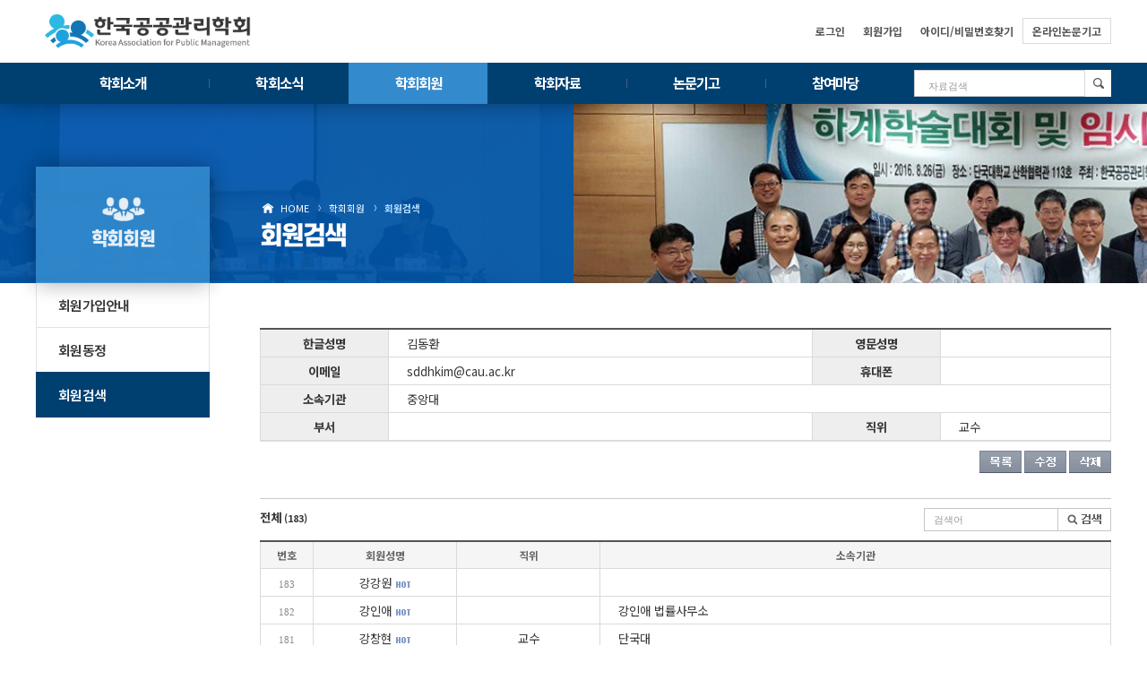

--- FILE ---
content_type: text/html; charset=utf-8
request_url: http://kapm21.or.kr/bbs/board.php?bo_table=member_search&wr_id=17
body_size: 4542
content:
<!DOCTYPE html>
<html lang="ko">
<head>
<meta http-equiv="Content-Type" content="text/html; charset=utf-8" />
<meta http-equiv="Content-Script-Type" content="text/javascript" />
<meta http-equiv="Content-Style-Type" content="text/css" />
<meta http-equiv="X-UA-Compatible" content="IE=edge" />
<meta name="viewport" content="width=1140, initial-scale=1">
<title>학회회원 > 회원검색 > 김동환</title>
<link rel="shortcut icon" type="image/x-icon" href="../images/common/favicon.ico" />
<link rel="stylesheet" href="../style.css" type="text/css">
</head>
<script type="text/javascript">
// 자바스크립트에서 사용하는 전역변수 선언
var opss      = "false";
var g4_path      = "..";
var g4_bbs       = "bbs";
var g4_bbs_img   = "img";
var g4_url       = "http://kapm21.or.kr";
var g4_is_member = "";
var g4_is_admin  = "";
var g4_bo_table  = "member_search";
var g4_sca       = "";
var g4_charset   = "utf-8";
var g4_cookie_domain = "";
var g4_is_gecko  = navigator.userAgent.toLowerCase().indexOf("gecko") != -1;
var g4_is_ie     = navigator.userAgent.toLowerCase().indexOf("msie") != -1;
</script>
<script type="text/javascript" src="../-js/modernizr-custom.js"></script>
<script type="text/javascript" src="../-js/jquery-1.10.2.js"></script>
<script type="text/javascript" src="../js/common.js"></script>
<body id="cau-body" class="cau-sub">
<link rel="stylesheet" type="text/css" href="../-css/jquery-ui.css" />
<link rel="stylesheet" type="text/css" href="../-css/swiper.css" />
<link rel="stylesheet" type="text/css" href="../-js/fancybox/jquery.fancybox.css" />
<link rel="stylesheet" type="text/css" href="../-css/jquery.datetimepicker.css" />
<link rel="stylesheet" type="text/css" href="../-css/common.css" />
<link rel="stylesheet" type="text/css" href="../-css/desk.css?ver=20240625" />
<script type="text/javascript" src="../-js/jquery.mobile.custom.js"></script>
<script type="text/javascript" src="../-js/jquery.easing.1.3.js"></script>
<script type="text/javascript" src="../-js/jquery.nicescroll.js"></script>
<script type="text/javascript" src="../-js/jquery-ui.js"></script>
<script type="text/javascript" src="../-js/jquery.cookie.js"></script>
<script type="text/javascript" src="../-js/swiper.jquery.js"></script>
<script type="text/javascript" src="../-js/fancybox/jquery.fancybox.js"></script>
<script type="text/javascript" src="../-js/jquery.datetimepicker.js"></script>
<script type="text/javascript" src="../-js/common.js"></script>
<script type="text/javascript" src="../-js/desk.js"></script>
<header class="cau-header">
	<div class="header-top">
		<div class="cau-basewrap">
			<h1><a href=".." class="cau-logo" title="홈으로">한국공공관리학회</a></h1>
			<nav>
				<ul>
					<li><a href="../bbs/login.php?url=%2Fbbs%2Fboard.php%3Fbo_table%3Dmember_search%26wr_id%3D17">로그인</a></li>
					<li><a href="../bbs/register.php">회원가입</a></li>
					<li><a href="javascript:win_password_lost();">아이디/비밀번호찾기</a></li>
					<li><a href="../opss">온라인논문기고</a></li>
				</ul>
			</nav>
		</div>
	</div>
	<div class="header-menu">
		<div class="cau-basewrap">
			<nav>
				<ul>
					<li><a href="../about">학회소개</a>
						<ul>
							<li><a href="../about/">학회장 인사말</a></li>
							<li><a href="../about/organization">임원진과 이사회</a></li>
							<li><a href="../about/business">사업소개</a></li>
							<li><a href="../about/history">설립취지와 연혁</a></li>
							<li><a href="../about/regulation">정관과 규정</a></li>
						</ul>
					</li>
					<li><a href="../bbs/board.php?bo_table=notice">학회소식</a>
						<ul>
							<li><a href="../bbs/board.php?bo_table=notice">공지사항</a></li>
							<li><a href="../bbs/board.php?bo_table=news">학회뉴스</a></li>
							<li><a href="../bbs/board.php?bo_table=schedule">행사일정</a></li>
							<li><a href="../bbs/board.php?bo_table=photo">행사사진</a></li>
						</ul>
					</li>
					<li class="on"><a href="../member">학회회원</a>
						<ul>
							<li><a href="../member">회원가입안내</a></li>
							<li><a href="../bbs/board.php?bo_table=member_news">회원동정</a></li>
							<li class="on"><a href="../bbs/board.php?bo_table=member_search">회원검색</a></li>
						</ul>
					</li>
					<li><a href="../bbs/board.php?bo_table=data_conference">학회자료</a>
						<ul>
							<li><a href="../bbs/board.php?bo_table=data_conference">학술대회 발표논문집</a></li>
							<li><a href="../bbs/board.php?bo_table=data_journal">학회 논문집</a></li>
						</ul>
					</li>
					<li><a href="../thesis">논문기고</a>
						<ul>
							<li><a href="../thesis/">원고작성요령</a></li>
							<li><a href="../thesis/submission">논문접수방법</a></li>
							<li><a href="../thesis/ethics">윤리규정</a></li>
							<li><a href="../thesis/edit">편집규정</a></li>
						</ul>
					</li>
					<li><a href="../bbs/board.php?bo_table=forum">참여마당</a>
						<ul>
							<li><a href="../bbs/board.php?bo_table=forum">자유게시판</a></li>
							<li><a href="../bbs/board.php?bo_table=org_news">관련기관소식</a></li>
							<li><a href="../bbs/board.php?bo_table=link">관련사이트</a></li>
						</ul>
					</li>
				</ul>
			</nav>
			<div class="header-search">
				<form name="fsearchbox" method="get" onsubmit="return fsearchbox_submit(this);">
					<input type="hidden" name="sop" value="and">
					<div class="field">
						<input type="text" name="stx" class="inp" placeholder="자료검색">
					</div>
					<input type="submit" value="검색" class="btn">
				</form>
			</div>
		</div>
	</div>
</header>
<div class="cau-visual sub-visual  group3">
	<div class="cau-basewrap">
		<div class="txt">
			<div class="location">
				<a href=".." class="t">HOME</a>
				<a href="../member" class="t">학회회원</a>				<a class="t">회원검색</a>							</div>
			<h2>회원검색</h2>
		</div>
	</div>
</div>




<div class="cau-sub-content group3">
	<div class="cau-basewrap">
		<div class="content-menu">
			<div class="title">
				<h2>학회회원</h2>
			</div>
						<ul>
							<li><a href="../member">회원가입안내</a></li>
							<li><a href="../bbs/board.php?bo_table=member_news">회원동정</a></li>
							<li class="on"><a href="../bbs/board.php?bo_table=member_search">회원검색</a></li>
						</ul>
		</div>

		<div class="content-main">
						<script type="text/javascript" src="../js/sideview.js"></script>
<script type='text/javascript' src='../js/ajax.js'></script>
<link href="../skin/board/member_search/style.css" rel="stylesheet" type="text/css" />

<div class="cau-table-intro newintro">
	<table>
		<thead>
			<tr>
				<th>한글성명</th>
				<td>김동환</td>
				<th>영문성명</th>
				<td></td>
			</tr>
			<tr>
				<th>이메일</th>
				<td>sddhkim@cau.ac.kr</td>
				<th>휴대폰</th>
				<td></td>
			</tr>
			<tr>
				<th>소속기관</th>
				<td colspan="3">중앙대</td>
			</tr>
			<tr>
				<th>부서</th>
				<td></td>
				<th>직위</th>
				<td>교수</td>
			</tr>
		</thead>
		<tbody>
		</tbody>
	</table>
</div>
  <div style="height:1px; line-height:1px; font-size:1px; background-color:#dedede; clear:both;">&nbsp;</div>
<!-- 링크 버튼 -->
<div style="clear:both; height:43px;">
    <div style="float:left; margin-top:10px;">
            </div>


    <div style="float:right; margin-top:10px;">
            
        <a href="./board.php?bo_table=member_search&page="><img src='../skin/board/member_search/img/btn_list.gif' border='0' align='absmiddle'></a>     <a href="./password.php?w=u&bo_table=member_search&wr_id=17&page="><img src='../skin/board/member_search/img/btn_modify.gif' border='0' align='absmiddle'></a>     <a href="./password.php?w=d&bo_table=member_search&wr_id=17&page="><img src='../skin/board/member_search/img/btn_delete.gif' border='0' align='absmiddle'></a>                 </div>
</div>

    </td>
    </tr>
</table>




<script type="text/javascript">
function file_download(link, file) {
        document.location.href=link;
}
</script>

<script type="text/javascript" src="../js/board.js"></script>
<script type="text/javascript">
window.onload=function() {
    resizeBoardImage(1000);
    //drawFont();
}
</script>
<!-- 게시글 보기 끝 -->
<br>
<link href="../skin/board/member_search/style.css" rel="stylesheet" type="text/css" />
<!-- 게시판 목록 시작 -->
<div class="bbs_stat">
	<div class="bbs_cate">
		<span class='write'><a href='?bo_table=member_search'>전체<font>(183)</font></a></span>			</div>
	<div class="bbs_src">
		<table cellpadding="0" cellspacing="0">
			<tr>
				<td align="left">
				<form name="fsearch" method="get">
				<input type="hidden" name="bo_table" value="member_search">
				<input type="hidden" name="sca" value="">
				<input type="hidden" name="sfl" value="wr_subject||wr_content">
				</td>
				<td align="left" style="position:relative;"><span class="cau-tooltip" style="font-size:0.8em;">제목과 내용 통합검색. 키워드별로 한칸 띄워 입력</span><input name="stx" class="bbs_search" maxlength="33" itemname="검색어" value='' placeholder="검색어"></td>
				<td><input type=image src="../skin/board/member_search/img/btn_search.gif" border="0" align="absmiddle"></td>
				 				</form>
			</tr>
		</table>	
	</div>
</div>
<table width="100%" align="center" cellpadding="0" cellspacing="0">
    <tr>
	    <td>

<!-- 제목 -->
<form name="fboardlist" method="post" style="margin:0px;">
<input type="hidden" name="bo_table" value="member_search">
<input type="hidden" name="sfl"  value="">
<input type="hidden" name="stx"  value="">
<input type="hidden" name="spt"  value="">
<input type="hidden" name="page" value="1">
<input type="hidden" name="sw"   value="">

<div class="cau-table-intro newintro">
<table width="100%" cellpadding="0" cellspacing="0">
    <tr height="30" class="bbs_top_title">
        <th width="50">번호</td>
                        <th width="160">회원성명</thth>
        <th width="160">직위</th>
        <th>소속기관</td>
    </tr>
<!-- 목록 -->
    <tr align="center" > 
        <td>
        <span class='text8'>183</span></td>
                        <td>
        <a href='../bbs/board.php?bo_table=member_search&wr_id=1'><span style=' '>강강원</span></a>   <img src='../skin/board/member_search/img/icon_hot.gif' align='absmiddle'> </td>
        <td></td>
        <td style="text-align:left;"></td>
    </tr>
    <tr align="center" > 
        <td>
        <span class='text8'>182</span></td>
                        <td>
        <a href='../bbs/board.php?bo_table=member_search&wr_id=2'><span style=' '>강인애</span></a>   <img src='../skin/board/member_search/img/icon_hot.gif' align='absmiddle'> </td>
        <td></td>
        <td style="text-align:left;">강인애 법률사무소</td>
    </tr>
    <tr align="center" > 
        <td>
        <span class='text8'>181</span></td>
                        <td>
        <a href='../bbs/board.php?bo_table=member_search&wr_id=172'><span style=' '>강창현</span></a>   <img src='../skin/board/member_search/img/icon_hot.gif' align='absmiddle'> </td>
        <td>교수</td>
        <td style="text-align:left;">단국대</td>
    </tr>
    <tr align="center" > 
        <td>
        <span class='text8'>180</span></td>
                        <td>
        <a href='../bbs/board.php?bo_table=member_search&wr_id=3'><span style=' '>강호석</span></a>   <img src='../skin/board/member_search/img/icon_hot.gif' align='absmiddle'> </td>
        <td>사장</td>
        <td style="text-align:left;">서울팔래스호텔</td>
    </tr>
    <tr align="center" > 
        <td>
        <span class='text8'>179</span></td>
                        <td>
        <a href='../bbs/board.php?bo_table=member_search&wr_id=4'><span style=' '>계용준</span></a>   <img src='../skin/board/member_search/img/icon_hot.gif' align='absmiddle'> </td>
        <td></td>
        <td style="text-align:left;"></td>
    </tr>
    <tr align="center" > 
        <td>
        <span class='text8'>178</span></td>
                        <td>
        <a href='../bbs/board.php?bo_table=member_search&wr_id=5'><span style=' '>구광모</span></a>   <img src='../skin/board/member_search/img/icon_hot.gif' align='absmiddle'> </td>
        <td>교수</td>
        <td style="text-align:left;">중앙대</td>
    </tr>
    <tr align="center" > 
        <td>
        <span class='text8'>177</span></td>
                        <td>
        <a href='../bbs/board.php?bo_table=member_search&wr_id=173'><span style=' '>권대수</span></a>   <img src='../skin/board/member_search/img/icon_hot.gif' align='absmiddle'> </td>
        <td></td>
        <td style="text-align:left;">국회사무처(수석 전문위원)</td>
    </tr>
    <tr align="center" > 
        <td>
        <span class='text8'>176</span></td>
                        <td>
        <a href='../bbs/board.php?bo_table=member_search&wr_id=6'><span style=' '>권성현</span></a>   <img src='../skin/board/member_search/img/icon_hot.gif' align='absmiddle'> </td>
        <td></td>
        <td style="text-align:left;">중앙대국가정책연구소</td>
    </tr>
    <tr align="center" > 
        <td>
        <span class='text8'>175</span></td>
                        <td>
        <a href='../bbs/board.php?bo_table=member_search&wr_id=7'><span style=' '>권인석</span></a>   <img src='../skin/board/member_search/img/icon_hot.gif' align='absmiddle'> </td>
        <td>교수</td>
        <td style="text-align:left;">상지대학교</td>
    </tr>
    <tr align="center" > 
        <td>
        <span class='text8'>174</span></td>
                        <td>
        <a href='../bbs/board.php?bo_table=member_search&wr_id=8'><span style=' '>기노진</span></a>   <img src='../skin/board/member_search/img/icon_hot.gif' align='absmiddle'> </td>
        <td></td>
        <td style="text-align:left;">국회사무처(수석전문위원)</td>
    </tr>
    <tr align="center" > 
        <td>
        <span class='text8'>173</span></td>
                        <td>
        <a href='../bbs/board.php?bo_table=member_search&wr_id=9'><span style=' '>기영석</span></a>   <img src='../skin/board/member_search/img/icon_hot.gif' align='absmiddle'> </td>
        <td>교수</td>
        <td style="text-align:left;">목원대</td>
    </tr>
    <tr align="center" > 
        <td>
        <span class='text8'>172</span></td>
                        <td>
        <a href='../bbs/board.php?bo_table=member_search&wr_id=11'><span style=' '>김권집</span></a>   <img src='../skin/board/member_search/img/icon_hot.gif' align='absmiddle'> </td>
        <td>교수</td>
        <td style="text-align:left;">충남대</td>
    </tr>
    <tr align="center" > 
        <td>
        <span class='text8'>171</span></td>
                        <td>
        <a href='../bbs/board.php?bo_table=member_search&wr_id=182'><span style=' '>김귀원</span></a>   <img src='../skin/board/member_search/img/icon_hot.gif' align='absmiddle'> </td>
        <td>상무보</td>
        <td style="text-align:left;">KT</td>
    </tr>
    <tr align="center" > 
        <td>
        <span class='text8'>170</span></td>
                        <td>
        <a href='../bbs/board.php?bo_table=member_search&wr_id=10'><span style=' '>김규정</span></a>   <img src='../skin/board/member_search/img/icon_hot.gif' align='absmiddle'> </td>
        <td>명예교수</td>
        <td style="text-align:left;">중앙대(명예교수)</td>
    </tr>
    <tr align="center" > 
        <td>
        <span class='text8'>169</span></td>
                        <td>
        <a href='../bbs/board.php?bo_table=member_search&wr_id=12'><span style=' '>김기옥</span></a>   <img src='../skin/board/member_search/img/icon_hot.gif' align='absmiddle'> </td>
        <td>교수</td>
        <td style="text-align:left;">호남대</td>
    </tr>
    <tr align="center" > 
        <td>
        <span class='text8'>168</span></td>
                        <td>
        <a href='../bbs/board.php?bo_table=member_search&wr_id=13'><span style=' '>김남수</span></a>   <img src='../skin/board/member_search/img/icon_hot.gif' align='absmiddle'> </td>
        <td>교수</td>
        <td style="text-align:left;">제주한라대</td>
    </tr>
    <tr align="center" > 
        <td>
        <span class='text8'>167</span></td>
                        <td>
        <a href='../bbs/board.php?bo_table=member_search&wr_id=14'><span style=' '>김동규</span></a>   <img src='../skin/board/member_search/img/icon_hot.gif' align='absmiddle'> </td>
        <td></td>
        <td style="text-align:left;">경인일보</td>
    </tr>
    <tr align="center" > 
        <td>
        <span class='text8'>166</span></td>
                        <td>
        <a href='../bbs/board.php?bo_table=member_search&wr_id=15'><span style=' '>김동만</span></a>   <img src='../skin/board/member_search/img/icon_hot.gif' align='absmiddle'> </td>
        <td></td>
        <td style="text-align:left;">경희사이버대학</td>
    </tr>
    <tr align="center" > 
        <td>
        <span class='text8'>165</span></td>
                        <td>
        <a href='../bbs/board.php?bo_table=member_search&wr_id=16'><span style=' '>김동윤</span></a>   <img src='../skin/board/member_search/img/icon_hot.gif' align='absmiddle'> </td>
        <td></td>
        <td style="text-align:left;">한국도시개발</td>
    </tr>
    <tr align="center"  bgcolor=#f1f3f8 > 
        <td>
        <span class='text8'>164</span></td>
                        <td>
        <a href='../bbs/board.php?bo_table=member_search&wr_id=17'><span style=' '>김동환</span></a>   <img src='../skin/board/member_search/img/icon_hot.gif' align='absmiddle'> </td>
        <td>교수</td>
        <td style="text-align:left;">중앙대</td>
    </tr>
    	</tr>
</table>
</div>
</form>

<!-- 페이징 -->
<div class="paginate_complex">
             <strong>1</strong>  <a href='./board.php?bo_table=member_search&page=2'><span>2</span></a> <a href='./board.php?bo_table=member_search&page=3'><span>3</span></a> <a href='./board.php?bo_table=member_search&page=4'><span>4</span></a> <a href='./board.php?bo_table=member_search&page=5'><span>5</span></a> <a href='./board.php?bo_table=member_search&page=6'><span>6</span></a> <a href='./board.php?bo_table=member_search&page=7'><span>7</span></a> <a href='./board.php?bo_table=member_search&page=8'><span>8</span></a> <a href='./board.php?bo_table=member_search&page=9'><span>9</span></a> <a href='./board.php?bo_table=member_search&page=10'><span>10</span></a> <a href='./board.php?bo_table=member_search&page=10' class="direction next" ><span> </span><span> </span> </a>    </div>



<div style="float:right;">
    	
    </div>

    </td>
    </tr>
</table>


<script language="JavaScript">
if ("") document.fcategory.sca.value = "";
if ("") {
    document.fsearch.sfl.value = "";
}
</script>

<!-- 게시판 목록 끝 -->		</div>
	</div>
</div>



<footer id="cau-bottom" class="cau-footer">
	<div class="footer-menu">
		<div class="cau-basewrap">
			<nav>
				<ul>
					<li><a href="../member/privacy-policy">개인정보취급방침</a></li>
					<li><a href="../about/regulation">학회정관 및 규정</a></li>
					<li><a href="../thesis/">논문기고요령</a></li>
					<li><a href="../thesis/ethics">논문윤리규정</a></li>
					<li><a href="../thesis/edit">논문편집규정</a></li>
					<li><a href="../bbs/board.php?bo_table=forum">Q&A</a></li>
				</ul>
			</nav>
			<div class="ctr">
				<a href="#cau-body" title="위로 이동" class="tp">위로</a>
			</div>
		</div>
	</div>
	<div class="footer-info">
		<div class="cau-basewrap">
			<h2>사단법인 한국공공관리학회</h2>
			<span class="t">(07345) 서울특별시 영등포구 63로 32(여의도동) 콤비빌딩 714호</span>
			<p>
			<span class="t"><strong>사무국</strong> TEL : 02-820-6923  EMAIL : kapm21sec2@gmail.com]</span>
			<span class="t"><strong>편집위원회</strong> EMAIL : kapm21@naver.com <span style="color:red;">(* 공공관리학보 문의는 편집위원회 이메일로만 받음)</span></span>
			</p>
			<p class="copy">COPYRIGHT ⓒ Korea Association for Public Management.  ALL RIGHTS RESERVED.</p>
			<div class="ban">
				<a href=".." title="홈으로" class="univ">사단법인 한국공공관리학회</a>
			</div>
		</div>
	</div>
</footer>



<script type="text/javascript" src="../js/wrest.js"></script>

<!-- 새창 대신 사용하는 iframe -->
<iframe width=0 height=0 name='hiddenframe' style='display:none;'></iframe>


</body>
</html>

<!-- 사용스킨 : member_search -->


--- FILE ---
content_type: text/css
request_url: http://kapm21.or.kr/-css/desk.css?ver=20240625
body_size: 6131
content:
@charset "utf-8";
body,html {zoom:1;background-color:#fff;color:#373737;height:100%;width:100%;min-width:1200px;position:relative;}

body {font-size: 12px;font-family: 'Noto Sans KR', sans-serif;}

div {margin:0 auto;}

a:link, a:visited {color:#373737;}
a:active, a:hover {color: #737373;}


.cau-basewrap {position:relative;width:1200px;height:100%;}
.cau-basewrap:after {content:" ";display:block;clear:both;height:0;visibility:hidden;margin:0;padding:0;}

.cau-logo {position:relative;display:block;background-image:url("../images/common/logo.png");background-position:center center;font-size:0;width:250px;height:100%;background-size:230px auto;}






.cau-header {position:relative;background-color:#fff;z-index:97;-webkit-user-select:none;-khtml-user-select:none;-moz-user-select: none;-o-user-select:none;user-select: none;-ms-user-select: none;-webkit-box-shadow: 0px 0px 23px 0px rgba(0,0,0,0.38);-moz-box-shadow: 0px 0px 23px 0px rgba(0,0,0,0.38);box-shadow: 0px 0px 23px 0px rgba(0,0,0,0.38);}


.cau-header .header-top {height:70px;}
.cau-header .header-menu {height:46px;background-color:#004071;-webkit-transition:0.2s;transition:0.2s;}

.cau-header h1  {position:absolute;z-index:99;left:0;top:0;height:100%;}

.cau-header .header-top nav {position:absolute;right:0;top:26px;}
.cau-header .header-top nav > ul > li {float:left;position:relative;}
.cau-header .header-top nav > ul > li > * {font-weight:bold;color:#555;padding:5px 10px;}
.cau-header .header-top nav > ul > li strong {color:#5982b6;}
.cau-header .header-top nav > ul > li em {font-weight:normal;font-style:normal;}
.cau-header .header-top nav > ul > li > a:hover {color:#c8c8c8;}
.cau-header .header-top nav > ul > li:last-child > a {border:1px solid #dadada;-webkit-transition:0.2s;transition:0.2s;}
.cau-header .header-top nav > ul > li:hover > a {background:#004071;border-color:#004071;color:#fff;}


.cau-header .header-menu nav  {margin-right:230px;-webkit-transition:0.2s;transition:0.2s;}
.cau-header .header-menu nav > ul > li {float:left;position:relative;width:16%;-webkit-transition:0.2s;transition:0.2s;}
.cau-header .header-menu nav > ul > li:before {position:absolute;content:"";left:-1px;top:50%;width:1px;height:10px;margin-top:-5px;background-color:#3e6583;}
.cau-header .header-menu nav > ul > li:first-child {width:20%}
.cau-header .header-menu nav > ul > li:first-child:before {content:none;}
.cau-header .header-menu nav > ul > li > a {position:relative;z-index:3;display:block;height:46px;line-height:44px;font-weight:bold;font-size:1.3em;letter-spacing:-0.06em;text-align:center;-webkit-transition:0.2s;transition:0.2s;cursor:pointer;color:#fff;}
.cau-header .header-menu nav > ul > li:after {position:absolute;z-index:2;content:"";left:0;right:0;bottom:0;height:0;background-color:#338acd;-webkit-transition:0.2s;transition:0.2s;}
.cau-header .header-menu nav > ul > li:hover:after {height:100%;}
.cau-header .header-menu nav > ul > li:hover:before {content:none;}
.cau-header .header-menu nav > ul > li.on:before {content:none;}
.cau-header .header-menu nav > ul > li:hover > a {color:#fff !important;}
.cau-header .header-menu nav > ul > li.on {background-color:#338acd;z-index:2;}
.cau-header .header-menu nav:hover > ul > li.on {background-color:transparent;}

.cau-header .header-menu nav > ul > li > ul {display:none;position:absolute;z-index:1;left:0;top:46px;min-width:100%;background-color:#fff;border:1px solid #dadada;border-top:0;-webkit-box-shadow: 0px 0px 23px 0px rgba(0,0,0,0.38);-moz-box-shadow: 0px 0px 23px 0px rgba(0,0,0,0.38);box-shadow: 0px 0px 23px 0px rgba(0,0,0,0.38);}

.cau-header .header-menu nav > ul > li > ul > li  {border-top:1px solid #dadada;-webkit-transition:0.1s;transition:0.1s;}
.cau-header .header-menu nav > ul > li > ul > li:first-child  {border:0;}
.cau-header .header-menu nav > ul > li > ul > li > a {display:block;position:relative;z-index:5;padding:12px 20px 12px 35px;white-space:nowrap;color:#625950;-webkit-transition:0.1s;transition:0.1s;font-size:1.0em;letter-spacing:-0.06em;font-weight:600;cursor:pointer;}
.cau-header .header-menu nav > ul > li > ul > li > a:before {position:absolute;display:block;content:"";box-sizing:border-box;left:20px;top:50%;margin-top:-2px;width:4px;height:4px;border-radius:100%;background-color:#625950;}
.cau-header .header-menu nav > ul > li > ul > li:hover  {background-color:#f2f2f2;}
.cau-header .header-menu nav > ul > li > ul > li:hover > a {color:#000;}
.cau-header .header-menu nav > ul > li > ul > li:hover > a:before {background-color:#000;}
.cau-header .header-menu nav > ul > li > ul > li.on  {background-color:#eaeaea;}

.cau-header .header-menu nav > ul > li > ul > li > ul > li > a {display:block;white-space:nowrap;padding:8px 20px 8px 35px;}
.cau-header .header-menu nav > ul > li > ul > li > ul > li.on > a {color:#338acd;font-weight:600;}


.cau-header .header-search {position:absolute;z-index:9;right:0;width:220px;top:50%;margin-top:-15px;height:30px;line-height:30px;background-color:#fff;overflow:hidden;-webkit-transition:0.2s;transition:0.2s;}
.cau-header .header-search > form {height:100%;}
.cau-header .header-search .btn {position:absolute;z-index:9;display:block;z-index:2;right:0;top:0;height:100%;width:30px;background-color:#fff;border:0;font-size:0;background-image:url("../images/common/icon-search.png");background-position:center center;background-size:12px auto;cursor:pointer;border-left:1px solid #dadada;}
.cau-header .field {position:relative;padding-right:38px;width:100%;height:100%;-webkit-transition:0.2s;transition:0.2s;}
.cau-header .field .inp {width:100%;height:100%;padding:0 15px;border:0;background-color:transparent;line-height:26px;}


.fixed-header .cau-header {position:fixed;left:0;right:0;top:0;-webkit-box-shadow:none;-moz-box-shadow: none;box-shadow:none;}
.fixed-header .cau-header h1 {top:70px;left:0;height:37px;-webkit-transition:0.5s;transition:0.5s;}
.fixed-header .cau-header h1 .cau-logo {width:38px;background-size:16px auto;background-image:url("../images/common/icon-home-white.png");}
.fixed-header .cau-header h1:hover .cau-logo {background-color:#0387a3;}
.fixed-header .cau-header .header-top {margin-top:-70px;}
.fixed-header .cau-header .header-menu {height:37px;}
.fixed-header .cau-header .header-menu nav {margin-left:38px;}
.fixed-header .cau-header .header-menu nav > ul > li.on {background-color:#003156;}

.fixed-header .cau-header .header-menu nav > ul > li > a {height:37px;line-height:37px;font-size:1.2em;color:#fff;}

.fixed-header .cau-header .header-menu nav > ul > li > ul {top:38px;}




.cau-footer  {}
.cau-footer .footer-menu {border-top:1px solid #dadada;border-bottom:1px solid #dadada;text-align:left;-webkit-user-select:none;-khtml-user-select:none;-moz-user-select: none;-o-user-select:none;user-select: none;-ms-user-select: none;}
.cau-footer .footer-menu .cau-basewrap {height:38px;line-height:38px;}

.cau-footer .footer-menu nav > ul > li {display:inline-block;position:relative;}
.cau-footer .footer-menu nav > ul > li:before {position:absolute;display:block;content:"";box-sizing:border-box;left:0;top:50%;width:1px;height:8px;margin-top:-4px;background-color:#dadada;}
.cau-footer .footer-menu nav > ul > li:first-child:before {content:none;}
.cau-footer .footer-menu nav > ul > li > a {display:inline-block;padding:0 25px;font-weight:bold;}
.cau-footer .footer-menu nav > ul > li:hover > a {color:#7188a5;}


.cau-footer .footer-menu .ctr  {position:absolute;right:0;top:-1px;bottom:-1px;}
.cau-footer .footer-menu .ctr > a  {display:block;float:left;width:38px;height:100%;font-size:0;background-position:center center;background-size:12px auto;-webkit-transition:1s;transition:1s;}
.cau-footer .footer-menu .ctr.on > a  {background-color:#338acd;}

.cau-footer .footer-menu .ctr > a.tp {background-image:url("../images/common/arrow-up.png");}
.cau-footer .footer-menu .ctr.on > a.tp {background-image:url("../images/common/arrow-up-white.png");}


.cau-footer .footer-info  {padding:38px 0;font-weight:300;color:#222;}
.cau-footer .footer-info .cau-basewrap  {padding-left:25px;}
.cau-footer .footer-info h2 {display:inline-block;font-size:1.3em;letter-spacing:-0.05em;font-weight:bold;margin-right:10px;font-family: 'S-CoreDream-8Heavy', sans-serif;color:#013c6b;}

.cau-footer .footer-info .ban {position:absolute;right:25px;top:-25px;}
.cau-footer .footer-info .ban > a {display:inline-block;height:60px;background-position:center center;background-size:auto 58px;font-size:0;}
.cau-footer .footer-info .ban > a.univ {width:180px;background-image:url("../images/common/logo.png");background-size:160px auto;}

.cau-footer .t  {display:inline-block;position:relative;padding:0 12px;line-height:23px;color:#222;}
.cau-footer p .t:before  {position:absolute;display:block;content:"";right:0;top:50%;width:1px;height:6px;margin-top:-3px;background-color:#555}
.cau-footer p .t:nth-of-type(1)  {padding-left:0;}
.cau-footer p .t:last-of-type:before  {content:none;}
.cau-footer p .t strong  {dipslay:inline-block;padding-right:12px;}
.cau-footer .copy  {display:block;margin-top:5px;font-size:0.8em;}





.cau-ico {display:block;background-repeat:no-repeat;background-position:center center;font-size:0;}

.cau-ico.book1 {background-image:url("../images/icon/book1.png");}
.cau-ico.journal {background-image:url("../images/icon/journal.png");}
.cau-ico.judge {background-image:url("../images/icon/judge.png");}
.cau-ico.man {background-image:url("../images/icon/man.png");}
.cau-ico.man2 {background-image:url("../images/icon/man2.png");}
.cau-ico.mansearch {background-image:url("../images/icon/mansearch.png");}
.cau-ico.recommend {background-image:url("../images/icon/recommend.png");}
.cau-ico.register {background-image:url("../images/icon/register.png");}
.cau-ico.seminar {background-image:url("../images/icon/seminar.png");}
.cau-ico.time {background-image:url("../images/icon/time.png");}

.cau-ico.book1-w {background-image:url("../images/icon-white/book1.png");}
.cau-ico.journal-w {background-image:url("../images/icon-white/journal.png");}
.cau-ico.judge-w {background-image:url("../images/icon-white/judge.png");}
.cau-ico.man-w {background-image:url("../images/icon-white/man.png");}
.cau-ico.man2-w {background-image:url("../images/icon-white/man2.png");}
.cau-ico.mansearch-w {background-image:url("../images/icon-white/mansearch.png");}
.cau-ico.recommend-w {background-image:url("../images/icon-white/recommend.png");}
.cau-ico.register-w {background-image:url("../images/icon-white/register.png");}
.cau-ico.seminar-w {background-image:url("../images/icon-white/seminar.png");}
.cau-ico.time-w {background-image:url("../images/icon-white/time.png");}

.cau-ico.org-w {background-image:url("../images/icon-white/org.png");}
.cau-ico.mem-w {background-image:url("../images/icon-white/member.png");}
.cau-ico.money-w {background-image:url("../images/icon-white/money.png");}
.cau-ico.monitor-w {background-image:url("../images/icon-white/monitor.png");}




.cau-sidebar {position:fixed;z-index:99;left:50%;top:380px;-webkit-transition:0.1s;transition:0.1s;-webkit-user-select:none;-khtml-user-select:none;-moz-user-select: none;-o-user-select:none;user-select: none;-ms-user-select: none;}
.cau-sidebar > h2 {display:none;}

.cau-sidebar.right {width:100px;background-color:#1f395a;margin-left:590px;-webkit-box-shadow: 0px 0px 23px 0px rgba(0,0,0,0.38);-moz-box-shadow: 0px 0px 23px 0px rgba(0,0,0,0.38);box-shadow: 0px 0px 23px 0px rgba(0,0,0,0.38);border:1px solid #55677d;}

.cau-sidebar.left {width:200px;margin-left:-790px;}

.cau-sidebar.fixed {top:70px;}

body.cau-main .cau-sidebar.right {top:490px;}
body.cau-main .cau-sidebar.left {top:680px;}
body.cau-main .cau-sidebar.right.fixed {top:238px !important;}
body.cau-main .cau-sidebar.left.fixed {top:419px !important;}


.cau-sidebar.right {color:#fff;text-align:center;font-size:0.9em;}
.cau-sidebar.right a {color:#fff;}
.cau-sidebar > ul > li {border-bottom:1px solid #55677d;}
.cau-sidebar > ul > li:last-child {border:0;}
.cau-sidebar > ul > li:hover {background-color:#5982b6;}
.cau-sidebar > ul > li > a {display:block;padding:20px 10px;}
.cau-sidebar .cau-ico {height:40px;margin-bottom:5px;}

.cau-sidebar .dir {display:none;white-space:nowrap;overflow:hidden;text-align:center;background-color:#0f0e1a;}
.cau-sidebar .dir > a {position:relative;display:inline-block;;text-align:center;width:-20px;padding:10px 0;font-size:0;overflow:hidden;-webkit-transition:0.2s;transition:0.2s;}
.cau-sidebar .dir > a.on {font-size:0.8em}
.cau-sidebar .dir > a:hover {filter:alpha(opacity=70);opacity:0.7;-moz-opacity:0.7;}
.cau-sidebar .dir > a:before {position:absolute;left:10px;font-size:0.7em;}
.cau-sidebar .dir > a.on.tp {width:40%;padding-left:18px;}
.cau-sidebar .dir > a.on.bt {width:56%;padding-left:15px;}
.cau-sidebar .dir > a.tp:before {content:"▲";}
.cau-sidebar .dir > a.bt:before {content:"▼";}

.cau-sidebar .ban {display:block;position:relative;height:70px;background-color:#fff;border:3px solid #eee;font-size:1.3em;letter-spacing:-0.05em;font-weight:bold;padding-left:78px;padding-top:18px;margin-bottom:15px;}
.cau-sidebar .ban:hover {background-color:#eee;color:#44699a;}
.cau-sidebar .ban .cau-ico {position:absolute;left:0;width:78px;top:0;height:100%;background-size:auto 70px;background-position:right center;}





.cau-visual {position:relative;z-index:1;overflow:hidden;background-color:#fff;-webkit-user-select:none;-khtml-user-select:none;-moz-user-select: none;-o-user-select:none;user-select: none;-ms-user-select: none;}
.cau-visual.main-visual {height:450px;}
.cau-visual.main-visual .swiper-container {position:absolute;width:1920px;left:50%;margin-left:-960px;top:0;}
.cau-visual.main-visual .swiper-slide {background-position:center top;background-size:cover;}
.cau-visual.main-visual .swiper-slide.s1 {background-image:url("../images/visual/main1.jpg");}
.cau-visual.main-visual .swiper-slide.s2 {background-image:url("../images/visual/main2.jpg");}
.cau-visual.main-visual .swiper-slide.s2 .txt:after {background:#172d0e;}
.cau-visual.main-visual .swiper-slide.s3 {background-image:url("../images/visual/main3.jpg");}
.cau-visual.main-visual .swiper-pagination {bottom:auto;top:30px;}
.cau-visual.main-visual .swiper-pagination-bullet {width:18px;height:18px;border:3px solid #fff;}

.cau-visual.main-visual .swiper-slide:before {position:absolute;z-index:2;width:1920px;left:50%;margin-left:-960px;top:0;height:100%;content:"";background-color:#0057ac;-webkit-transition:1.5s;transition:1.5s;}
.cau-visual.main-visual .swiper-slide-active:before {width:960px;margin-left:-960px;filter:alpha(opacity=95);opacity:0.95;-moz-opacity:0.95;}




.cau-visual.main-visual .cau-basewrap {z-index:99;padding-top:128px;}
.cau-visual.main-visual .txt {position:relative;display:inline-block;margin-left:50px;color:#fff;-webkit-transition:0.2s;transition:0.2s;font-size:1em;}
.cau-visual.main-visual .txt > * {position:relative;z-index:2;color:#fff;}
.cau-visual.main-visual .txt > strong {font-size:3.2em;font-family: 'Noto Sans KR', sans-serif;letter-spacing:-0.05em;margin-right:10px;}
.cau-visual.main-visual .txt > em {font-style:normal;font-size:1.2em;font-weight:300;}
.cau-visual.main-visual .txt > h2 {font-size:2.3em;letter-spacing:-0.07em;color:#fff;font-family: 'S-CoreDream-8Heavy', sans-serif;font-weight:normal;margin:10px 0;}
.cau-visual.main-visual .txt > h3 {font-size:1.6em;letter-spacing:-0.07em;font-weight:300;}

.cau-visual.main-visual .txt:after {position:absolute;content:"";z-index:1;left:-50px;top:-40px;right:-50px;bottom:-40px;filter:alpha(opacity=20);opacity:0.2;-moz-opacity:0.2;border:10px solid #dadada;}


.cau-main-content  {position:relative;z-index:3;padding:30px;padding-top:0;margin-top:-60px;}
.cau-main-content .cau-basewrap {background-color:#fff;}

.cau-bbs-box {background-color:#fff;}
.cau-bbs-box:after {content:" ";display:block;clear:both;height:0;visibility:hidden;margin:0;padding:0;}
.cau-bbs-box .box {position:relative;float:left;width:33%;height:185px;padding:0 32px;padding-top:23px;border:1px solid #ebebeb;margin-top:-1px;}
.cau-bbs-box .box.gray {background-color:#f6f6f6;}
.cau-bbs-box .box:nth-of-type(2) {width:34%;border-left:0;border-right:0;}

.cau-bbs-box .box > h2 {font-size:1.5em;margin-bottom:10px;letter-spacing:-0.08em;font-weight:800px;}
.cau-bbs-box .box > a {position:absolute;z-index:9999;display:block;right:32px;top:23px;padding:2px 10px;;font-size:0.9em;border:1px solid #ebebeb;-webkit-transition:0.2s;transition:0.2s;}
.cau-bbs-box .box > a:hover {background:#004071;border-color:#004071;color:#fff;}
.cau-bbs-box .box ul > li {position:relative;}
.cau-bbs-box .box ul > li > a {display:block;position:relative;padding:3px 10px;overflow:hidden;white-space:nowrap;text-overflow:ellipsis;padding-right:66px;color:#737373;}
.cau-bbs-box .box.nodate ul > li > a {padding-right:10px;}
.cau-bbs-box .box ul > li > a:before {position:absolute;content:"";left:0;top:50%;margin-top:-2px;width:4px;height:4px;background-color:#999;border-radius:100%;}
.cau-bbs-box .box ul > li > a > em {position:absolute;right:0;font-style:normal;font-weight:200;font-size:1em;}

.cau-bbs-box .swiper-container {margin-top:-40px;padding-top:40px;}
.cau-bbs-box .swiper-pagination {bottom:auto;left:auto;top:5px;right:60px;text-align:right;}
.cau-bbs-box .swiper-slide > a {display:block;text-align:center;}
.cau-bbs-box .swiper-slide > a > i {display:block;height:66px;overflow:hidden;margin-bottom:5px;}
.cau-bbs-box .swiper-slide > a > i > img  {width:100%;height:100%;}
.cau-bbs-box .swiper-slide > a > strong {display:block;overflow:hidden;white-space:nowrap;text-overflow:ellipsis;font-weight:normal;font-size:0.9em;}
.cau-bbs-box .swiper-slide > a > em {display:block;font-style:normal;font-weight:normal;font-size:0.9em;}


.cau-ban-box {position:relative;z-index:3;white-space:nowrap;overflow:hidden;text-align:center;background-color:#338acd;border:0 solid #ebebeb;}
.cau-ban-box .box {float:left;display:block;position:relative;padding:26px 0;width:12%;font-size:0.98em;text-align:center;-webkit-transition:0.2s;transition:0.2s;color:#fff;}
.cau-ban-box .box:nth-child(1) {width:13%;}
.cau-ban-box .box:nth-child(2) {width:13%;}
.cau-ban-box .box:nth-child(3) {width:13%;}
.cau-ban-box .box:nth-child(5) {width:13%;}
.cau-ban-box .box  > strong {display:block;font-size:1.0em;letter-spacing:-0.05em;margin-top:-5px;}
.cau-ban-box .box .cau-ico {display:inline-block;width:58px;height:58px;background-size:66px auto;background-position:center center;-webkit-transition:0.2s;transition:0.2s;}

.cau-ban-box .box:hover  {background-color:#004071;}

.cau-ban-box .box .book {position:absolute;left:0;top:50%;margin-top:-33px;width:46px;height:66px;overflow:hidden;}
.cau-ban-box .box .book > img  {width:100%;}

/*
.cau-visual.sub-visual {height:200px;overflow:hidden;}
.cau-visual.sub-visual:after {position:absolute;z-index:1;width:1700px;left:50%;margin-left:-850px;top:-200px;height:500px;content:"";background-position:center top;-webkit-transition:2s;transition:2s;}
.cau-visual.sub-visual.index:after {top:0;}
.cau-visual.sub-visual.on:after {top:-200px;}
.cau-visual.sub-visual:before {position:absolute;z-index:2;width:1700px;left:50%;margin-left:-850px;top:0;bottom:0;content:"";-webkit-transition:3s;transition:3s;filter:alpha(opacity=0);opacity:0;-moz-opacity:0;}
.cau-visual.sub-visual.on:before {filter:alpha(opacity=50);opacity:0.5;-moz-opacity:0.5;}

.cau-visual.sub-visual.about:before {}

*/
.cau-visual.sub-visual {height:200px;overflow:hidden;}
.cau-visual.sub-visual:after {position:absolute;z-index:1;width:1920px;left:50%;margin-left:-960px;top:0;height:320px;content:"";background-color:#fafafa;background-position:center top;background-size:cover;-webkit-transition:2s;transition:2s;}
.cau-visual.sub-visual.index:after {top:-120px;}
.cau-visual.sub-visual.index.on:after {top:0;}

.cau-visual.sub-visual:before {position:absolute;z-index:2;width:960px;left:50%;margin-left:-960px;top:0;height:100%;content:"";background-color:#0057ac;-webkit-transition:1s;transition:1s;}
.cau-visual.sub-visual.index:before {width:1920px;margin-left:-960px;}
.cau-visual.sub-visual.on:before {width:960px;margin-left:-960px;filter:alpha(opacity=90);opacity:0.90;-moz-opacity:0.90;}


.cau-visual.sub-visual .cau-basewrap {z-index:99;padding-top:60px;}
.cau-visual.sub-visual .txt {position:absolute;left:250px;top:100px;;color:#fff;-webkit-transition:0.2s;transition:0.2s;}
.cau-visual.sub-visual .txt > strong {font-size:1.2em;font-family: 'Noto Sans KR', sans-serif;letter-spacing:-0.05em;margin-left:3px;margin-right:5px;}
.cau-visual.sub-visual .txt > em {font-style:normal;font-size:1.0em;font-weight:300;}
.cau-visual.sub-visual .txt > h2 {font-size:2.3em;letter-spacing:-0.07em;font-family: 'S-CoreDream-8Heavy', sans-serif;margin-top:5px;}


.cau-visual.sub-visual .location  {font-size:0.9em;margin-top:5px;}
.cau-visual.sub-visual .location > .t  {display:inline-block;position:relative;padding:0 10px;line-height:22px;color:#fff;}
.cau-visual.sub-visual .location > .t:before  {position:absolute;display:block;content:"〉";left:-2px;font-size:0.7em;}

.cau-visual.sub-visual .location > .t:first-of-type  {padding-left:23px;}
.cau-visual.sub-visual .location > .t:last-of-type  {font-weight:bold;color:#b5dfff;}
.cau-visual.sub-visual .location > .t:first-of-type:before  {left:3px;top:50%;margin-top:-5px;content:"";width:12px;height:12px;background-image:url("../images/common/loc-home-white.png");background-size:100% auto;background-repeat:no-repeat;background-position:center center;}



.cau-sub-content {font-size:1.12em;background-color:#fff;padding-bottom:30px;}
.cau-sub-content .location  {font-size:0.9em;margin-top:5px;}
.cau-sub-content .location > .t  {display:inline-block;position:relative;padding:0 10px;line-height:22px;color:#666;}
.cau-sub-content .location > .t:before  {position:absolute;display:block;content:"〉";left:-2px;font-size:0.7em;}

.cau-sub-content .location > .t:first-of-type  {padding-left:23px;}
.cau-sub-content .location > .t:last-of-type  {font-weight:bold;color:#44699a;}
.cau-sub-content .location > .t:first-of-type:before  {left:3px;top:50%;margin-top:-5px;content:"";width:12px;height:12px;background-image:url("../images/common/loc-home.png");background-size:100% auto;background-repeat:no-repeat;background-position:center center;}

.cau-sub-menu {margin-top:-40px;position:relative;z-index:2;}

.cau-tab {position:relative;border-bottom:1px solid #dadada;height:38px;border-top:3px solid #5982b6;}
.cau-tab:after {content:" ";display:block;clear:both;height:0;visibility:hidden;margin:0;padding:0;}
.cau-tab ul > li {float:left;position:relative;height:37px;line-height:37px;text-align:center;background-color:#1f395a;color:#fff;font-weight:bold;font-family: 'Noto Sans KR', sans-serif;font-size:1.1em;letter-spacing:-0.05em;-webkit-transition:0.3s;transition:0.3s;}
.cau-tab ul > li:before {position:absolute;display:block;content:"";left:-1px;top:10px;bottom:10px;width:1px;background-color:#66768c;-webkit-transition:0.3s;transition:0.3s;}
.cau-tab ul > li:first-child:before {content:none;}
.cau-tab ul > li:hover {background-color:#5982b6}
.cau-tab ul > li:hover:before {content:none;}
.cau-tab ul > li > a {display:block;color:#fff;}

.cau-tab.inline-tab {border-top:0;}
.cau-tab.inline-tab ul > li {background-color:#eee;color:#373737;}
.cau-tab.inline-tab ul > li >a  {color:#373737;}


.cau-tab ul > li.on {height:38px;background-color:#fff;color:#222;z-index:2;}
.cau-tab ul > li.on > a {color:#222;}
.cau-tab ul > li.on:before {content:"";width:auto;left:0;right:0;top:0;bottom:0;font-size:0;border:1px solid #dadada;border-bottom:0;background-color:transparent;}



.cau-tab.cnt1 ul > li {width:100%;}
.cau-tab.cnt2 ul > li {width:50%;}
.cau-tab.cnt3 ul > li {width:32%;}
.cau-tab.cnt3 ul > li:first-child {width:36%;}
.cau-tab.cnt4 ul > li {width:25%;}
.cau-tab.cnt5 ul > li {width:20%;}
.cau-tab.cnt6 ul > li {width:17%;}
.cau-tab.cnt6 ul > li:first-child {width:15%;}
.cau-tab.cnt7 ul > li {width:14%;}
.cau-tab.cnt7 ul > li:first-child {width:16%;}
.cau-tab.cnt8 ul > li {width:12%;}
.cau-tab.cnt8 ul > li:first-child {width:16%;}
.cau-tab.cnt9 ul > li {width:11%;}
.cau-tab.cnt9 ul > li:first-child {width:12%;}
.cau-tab.cnt10 ul > li {width:10%;}

.cau-sub-content .cau-basewrap {}
.cau-sub-content #writeContents  img {max-width:100%;}


.cau-sub-content  .cau-basewrap .location  {font-size:0.9em;margin-top:5px;position:absolute;right:0;top:35px;line-height:22px;}
.cau-sub-content  .cau-basewrap .location > .t  {display:inline-block;position:relative;padding:0 10px;color:#666;}
.cau-sub-content  .cau-basewrap .location > .t:before  {position:absolute;display:block;content:"〉";left:-2px;font-size:0.8em;}

.cau-sub-content  .cau-basewrap .location > .t:first-of-type  {padding-left:23px;}
.cau-sub-content  .cau-basewrap .location > .t:last-of-type  {font-weight:bold;color:#44699a;}
.cau-sub-content  .cau-basewrap .location > .t:first-of-type:before  {left:3px;top:50%;margin-top:-5px;content:"";width:12px;height:12px;background-image:url("../images/common/loc-home.png");background-size:100% auto;background-repeat:no-repeat;background-position:center center;}



.cau-sub-content  .content-main  {position:relative;margin-left:250px;padding:50px 0 38px 0;}
.cau-sub-content  .content-main img  {max-width:100% !important;}

.cau-sub-content  .content-menu  {position:absolute;width:194px;-webkit-transition:0.2s;transition:0.2s;-webkit-user-select:none;-khtml-user-select:none;-moz-user-select: none;-o-user-select:none;user-select: none;-ms-user-select: none;}
.cau-sub-content  .content-menu .title  {height:130px;background-color:#338acd;color:#fff;overflow:hidden;text-align:center;position:relative;z-index:2;margin-top:-130px;padding-top:70px;-webkit-transition:0.2s;transition:0.2s;filter:alpha(opacity=90);opacity:0.9;-moz-opacity:0.9;-webkit-box-shadow: 0px 0px 23px 0px rgba(0,0,0,0.38);-moz-box-shadow: 0px 0px 23px 0px rgba(0,0,0,0.38);box-shadow: 0px 0px 23px 0px rgba(0,0,0,0.38);}
.cau-sub-content  .content-menu .title:before  {position:absolute;content:"";left:0;width:100%;top:20px;height:55px;background-repeat:no-repeat;background-position:center top;background-size:auto 100%;-webkit-transition:0.2s;transition:0.2s;}
.cau-sub-content  .content-menu .title > h2  {letter-spacing:-0.07em;font-family: 'S-CoreDream-8Heavy', sans-serif;-webkit-transition:0.2s;transition:0.2s;}

.cau-sub-content  .content-menu > ul  {position:relative;z-index:1;}
.cau-sub-content  .content-menu > ul > li {position:relative;z-index:1;border:1px solid #e3e3e3;background-color:#fff;margin-top:-1px;}
.cau-sub-content  .content-menu > ul > li > a {display:block;margin:-1px;padding:15px 25px;font-size:1.1em;letter-spacing:-0.05em;font-weight:600;}
.cau-sub-content  .content-menu > ul > li.on {z-index:2;background-color:#fff;}
.cau-sub-content  .content-menu > ul > li.on > a {background-color:#004071;color:#fff;}

.cau-sub-content  .content-menu > ul > li > ul {display:none;padding:10px 0;position:relative;}
.cau-sub-content  .content-menu > ul > li.on > ul {display:block;}
.cau-sub-content  .content-menu > ul > li > ul:before {position:absolute;content:"▼";left:25px;top:-8px;color:#338acd;}
.cau-sub-content  .content-menu > ul > li > ul > li > a {display:block;padding:8px 25px;font-size:1em;letter-spacing:-0.05em;}
.cau-sub-content  .content-menu > ul > li > ul > li.on > a {color:#338acd;font-weight:600;}



.cau-visual.sub-visual.group1:after {background-image:url("../images/visual/sub1.jpg");}
.cau-visual.sub-visual.group2:after {background-image:url("../images/visual/sub2.jpg");}
.cau-visual.sub-visual.group3:after {background-image:url("../images/visual/sub3.jpg");}
.cau-visual.sub-visual.group4:after {background-image:url("../images/visual/sub4.jpg");}
.cau-visual.sub-visual.group5:after {background-image:url("../images/visual/sub5.jpg");}
.cau-visual.sub-visual.group6:after {background-image:url("../images/visual/sub6.jpg");}


.cau-sub-content.group1  .content-menu .title:before  {background-image:url("../images/icon-white/building.png");}
.cau-sub-content.group2  .content-menu .title:before  {background-image:url("../images/icon-white/seminar.png");}
.cau-sub-content.group3  .content-menu .title:before  {background-image:url("../images/icon-white/man.png");}
.cau-sub-content.group4  .content-menu .title:before  {background-image:url("../images/icon-white/book1.png");}
.cau-sub-content.group5  .content-menu .title:before  {background-image:url("../images/icon-white/judge.png");}
.cau-sub-content.group6  .content-menu .title:before  {background-image:url("../images/icon-white/monitor.png");}


.fixed-header .cau-sub-content  .content-menu  {position:fixed;top:70px;}
.fixed-header .cau-sub-content  .content-menu .title  {margin-top:0;height:55px;padding-top:15px;filter:alpha(opacity=100);opacity:1;-moz-opacity:1;-webkit-box-shadow:none;-moz-box-shadow: none;box-shadow:none;}
.fixed-header .cau-sub-content  .content-menu .title:before  {top:-100px;}
.fixed-header .cau-sub-content  .content-menu .title > h2  {font-size:1.2em;}


.cau-sub-title {font-size:1.8em;letter-spacing:-0.02em;margin-bottom:32px;}
.cau-subcopy1 {display:block;font-family: 'S-CoreDream-8Heavy', sans-serif;font-size:1.5em;letter-spacing:-0.02em;}
.cau-subcopy2 {display:block;font-family: 'S-CoreDream-6Bold', sans-serif;font-size:1.2em;letter-spacing:-0.02em;}
.cau-subcopy2.left {text-align:left;}

.cau-article {position:relative;word-break:keep-all;margin-top:20px;}
.cau-article.line {margin-top:30px;padding-top:30px;border-top:1px solid #dadada;}
.cau-article:after {content:" ";display:block;clear:both;height:0;visibility:hidden;margin:0;padding:0;}

.cau-article.greeting .pic {float:left;display:block;-webkit-box-shadow: 0px 0px 23px 0px rgba(0,0,0,0.38);-moz-box-shadow: 0px 0px 23px 0px rgba(0,0,0,0.38);box-shadow: 0px 0px 23px 0px rgba(0,0,0,0.38);padding:10px;margin-right:38px;margin-bottom:30px;text-align:center;font-style:normal;}
.cau-article.greeting .pic > img {width:178px;margin-bottom:10px;}
.cau-article.greeting .pic > strong {margin-top:5px;font-family: 'Jeju Myeongjo', serif;font-size:1.5em;letter-spacing:0.5em;}

.cau-article.greeting {font-size:1.1em;line-height:1.8em;}
.cau-article.greeting .sign {float:right;margin-right:10px;}
.cau-article.greeting .text {text-align:justify;word-break:keep-all;}
.cau-article.greeting .sign > strong {font-family: 'Jeju Myeongjo', serif;font-size:1.5em;letter-spacing:0.4em;}


.cau-bull-list > li  {position:relative;margin-top:2px;padding-top:2px;word-break:keep-all;line-height:1.8em;}
.cau-bull-list > li:first-child  {margin-top:0;}
.cau-bull-list.liner > li  {border-top:1px solid #dadada;}
.cau-bull-list.arrow > li  {padding-left:20px;}
.cau-bull-list.arrow > li:before  {position:absolute;display:block;left:0;top:6;content:"▶";font-size:0.8em;}

.cau-bull-list.num > li  {padding-left:30px;}
.cau-bull-list.num > li > em  {position:absolute;display:block;left:0;top:7px;font-style:normal;}


.cau-bull-list.history > li  {padding-left:120px;border-top:1px dashed #dadada;}
.cau-bull-list.history > li > em {position:absolute;left:15px;font-style:normal;}


.cau-article-section {margin-top:30px;position:relative;}
.cau-article-section:after {content:" ";display:block;clear:both;height:0;visibility:hidden;margin:0;padding:0;}

.cau-article-section .pic {position:absolute;display:block;top:0;bottom:0;border:1px solid #dadada;;overflow:hidden;}
.cau-article-section .pic:before {position:absolute;left:0;right:0;top:0;height:100%;background-position:center top;background-image:url("../images/visual/visual-front.png");alpha(opacity=50);opacity:0.5;-moz-opacity:0.5;}

.cau-article-section .pic > img {width:100%;height:100%;}
.cau-article-section.left-pic {padding-left:200px;}
.cau-article-section.left-pic .pic {left:0;width:180px;}


.cau-article-section.border  {padding-top:30px;border-top:1px solid #dadada;}



.cau-article.history .section {float:left;width:50%;}
.cau-article.history .section:nth-of-type(1) {padding-right:20px;}
.cau-article.history .section:nth-of-type(2) {padding-left:20px;}
.cau-article.history .cau-article-section{border-top:1px solid #dadada;margin-top:10px;padding-top:10px;padding-bottom:10px;}
.cau-article.history .cau-article-section .cau-subcopy2 {position:absolute;left:0;white-space:nowrap;top:15px;}
.cau-article.history .cau-article-section .cau-bull-list {margin-left:70px;}
.cau-article.history .cau-article-section .cau-bull-list > li  {padding-left:60px;}
.cau-article.history .cau-article-section .cau-bull-list > li:before  {top:5px;}
.cau-article.history .cau-article-section .cau-bull-list > li > em {position:absolute;white-space:nowrap;left:20px;top:5px;font-style:normal;}


.cau-article.org .chart  {margin-top:20px;padding:30px;background-color:#f2f2f2;border-radius:20px;text-align:center;}
.cau-article.org .chart > img {width:80%;}

.cau-tab-content {padding-top:30px;}
.cau-tab-content:after {content:" ";display:block;clear:both;height:0;visibility:hidden;margin:0;padding:0;}
.cau-staff:after {content:" ";display:block;clear:both;height:0;visibility:hidden;margin:0;padding:0;}

.cau-staff-title {display:block;font-size:1.8em;letter-spacing:-0.05em;font-weight:800;text-align:center;}
.cau-staff-title.border {margin-top:38px;padding-top:15px;border-top:1px solid #dadada;}


.cau-staff .staff {float:left;position:relative;width:49%;margin-top:2%;height:300px;border:1px solid #dadada;padding:23px 32px;padding-left:170px;word-break:keep-all;}
.cau-staff .staff:nth-child(odd) {margin-right:1%;}
.cau-staff .staff:nth-child(even) {margin-left:1%;}

.cau-staff .staff .cau-subcopy2 {display:inline-block;}

.cau-staff .staff .pic {position:absolute;left:32px;top:23px;bottom:23px;width:120px;overflow:hidden;}
.cau-staff .staff .pic > img {width:100%;}

.cau-staff .staff > ul  {margin-top:10px;}
.cau-staff .staff > ul > li {position:relative;border-top:1px solid #dadada;margin-top:5px;padding-top:5px;padding-left:75px;}
.cau-staff .staff > ul > li.full {padding-left:0;padding-top:32px;}
.cau-staff .staff > ul > li > em {position:absolute;left:0;top:5px;width:60px;text-align:center;background-color:#4b6483;color:#fff;font-weight:normal;font-style:normal;border-radius:5px;font-size:0.9em;}

.cau-staff .staff .cau-bull-list > li {padding-top:0;font-size:0.9em;line-height:1.2em;}
.cau-staff .staff .cau-bull-list.arrow > li:before  {top:-1px;}

.cau-staff .staff2 {height:150px;padding-left:150px;}
.cau-staff .staff2 .pic  {width:100px;}


.cau-document {word-break:keep-all;line-height:2.0em;}
.cau-document h2 {text-align:center;}
.cau-document .hist {float:right;}
.cau-document > .title:after {content:" ";display:block;clear:both;height:0;visibility:hidden;margin:0;padding:0;}
.cau-document > strong {text-align:center;}
.cau-document.journal > strong {text-align:left;}


.cau-location {text-align:center;width:760px;padding:30px;background-color:#f2f2f2;border-radius:20px;}
.cau-location > img {width:100%;display:block;margin-bottom:10px;}


.cau-table-intro >.cau-subcopy2 {margin-bottom:10px;margin-top:20px;}
.cau-table-intro >.cau-subcopy2:nth-of-type(1) {margin-top:0;}
.cau-table-intro > table {border-top:2px solid #555;}
.cau-table-intro > table > thead > tr > th {background-color:#eee;padding:6px 0;text-align:center;}
.cau-table-intro > table  tr > .thh {background-color:#eee;padding:6px 0;text-align:center;vertical-align:middle;}
.cau-table-intro > table > tbody > tr > td {background-color:#fff;border-top:1px solid #dadada;;padding: 6px 10px;text-align:center;vertical-align:middle;}
.cau-table-intro > table > tbody > tr > th {background-color:#f5f5f5;text-align:center;}
.cau-table-intro > table  tr > .tdh {background-color:#f5f5f5;text-align:center;vertical-align:middle;}
.cau-table-intro > table > tbody > tr > td.left {text-align:left;}
.cau-table-intro > table > tbody > tr > td.middle {vertical-align:middle;}
.cau-table-intro > table > tbody > tr > td.year {background-color:#f8f8f8;}
.cau-table-intro > table > tbody > tr:hover > td {background-color:#f8f8f8;}


.cau-table-intro.research > table > tbody > tr > td:nth-child(1) {width:120px;}
.cau-table-intro.research > table > tbody > tr > td:nth-child(2) {width:200px;}
.cau-table-intro.research > table > tbody > tr > td:nth-child(3) {text-align:left;}


.cau-table-intro.basic > table {border:1px solid #dadada;border-top:2px solid #555;}
.cau-table-intro.basic > table > thead > tr > th {border:1px solid #dadada;}
.cau-table-intro.basic > table > tbody > tr > td {border:1px solid #dadada;}
.cau-table-intro.basic > table > tbody > tr > th {border:1px solid #dadada;}


.cau-table-intro.newintro th {padding:5px 0;border:1px solid #dadada}
.cau-table-intro.newintro td {padding:5px 20px;border:1px solid #dadada;}

.cau-inyongbox {padding:20px;border:1px solid #dadada;background-color:#f2f2f2;}


.bbs-no-searched {text-align:center;padding-top:50px;padding-bottom:50px;}

.inner_search {position:relative;padding:10px;padding-right:100px;background-color:#f2f2f2;}
.inner_search td {padding:5px 10px;}
.inner_search .btn {position:absolute;right:15px;bottom:15px;display:block;width:75px;height:75px;background:#222;color:#fff;border:0;border-radius:5px;}


.cau-scroll-docs {max-height:500px;overflow:hidden;overflow-y:auto;border:1px solid #dadada;padding:30px;text-align:left;}

.cau-btn {display:inline-block;padding:10px 20px;padding-left:50px;background-color:#1f395a;color:#fff !important;font-size:1.2em;letter-spacing:-0.05em;font-weight:800;border-radius:10px;background-position:20px center;background-size:23px auto;}

.cau-membership {border:1px solid #dadada;padding:50px;padding-top:0;border-radius:30px;}


.cau-emptymsg {text-align:center;padding:50px 50px 100px 50px;border:1px solid #ebebeb;}
.cau-emptymsg .cau-logo {display:inline-block;height:100px;}
